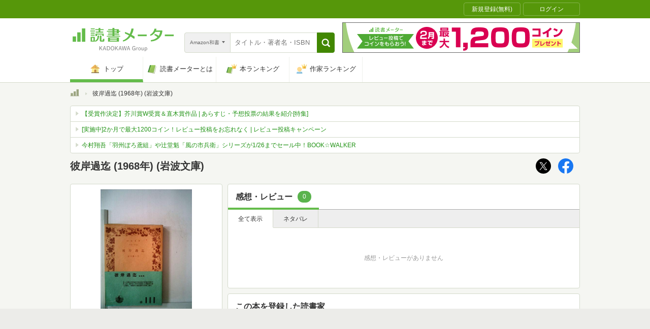

--- FILE ---
content_type: text/javascript; charset=utf-8
request_url: https://imp-bidapi.i-mobile.co.jp/api/v1/spot.ashx?ver=1.2.45&type=banner&url=https://bookmeter.com/books/3281093&direct=0&fif=1&sf=0&cof=0&dfp=0&amp=0&sp=0&ios=0&pid=70734&mid=510723&asid=1716085&spec=0&nemu=0
body_size: 323
content:
{"task":{},"error":{"code":200,"message":""},"result":{"bidid":"d1cc75e0-be5a-4e27-8337-d9df7831b7e8","mediaId":510723,"partnerId":70734,"spotId":1716085,"width":728,"height":90,"presentationId":1,"platform":1,"slot_count":1,"xid":"00000000-0000-0000-0000-000000000000","webview":false,"rotation_count":7,"demander":[{"type":1,"id":1,"content_type":2,"tag":"","api_params":{"allow_banner":"true","allow_native":"false","allow_movie":"false"},"s":0}],"rotation":false},"status":200}